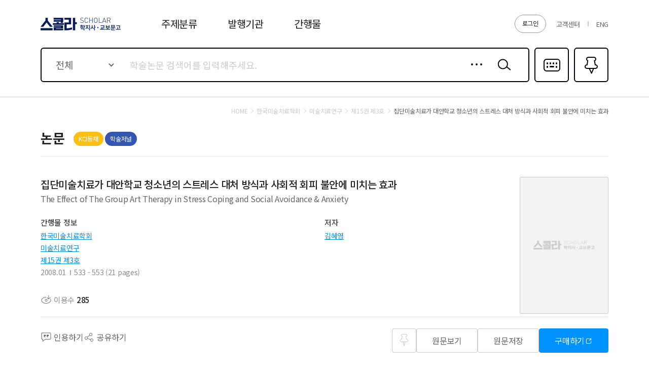

--- FILE ---
content_type: text/html;charset=UTF-8
request_url: https://scholar.kyobobook.co.kr/article/detail/4050026592591
body_size: 50543
content:
<!DOCTYPE html>
<html lang="ko">
    
    
        <head>
             
    <meta charset="utf-8" />
    <!-- Google Tag Manager -->
    <script>
        window.dataLayer = window.dataLayer || [];
        function gfDataLayerPush(obj, event) {
            obj.event = event;
            dataLayer.push(obj);
        }
        dataLayer.push({'is_member': "n"});
    </script>
    <script>
        (function(w,d,s,l,i){w[l]=w[l]||[];w[l].push({'gtm.start':
        new Date().getTime(),event:'gtm.js'});var f=d.getElementsByTagName(s)[0],
        j=d.createElement(s),dl=l!='dataLayer'?'&l='+l:'';j.async=true;j.src=
        'https://www.googletagmanager.com/gtm.js?id='+i+dl;f.parentNode.insertBefore(j,f);
        })(window,document,'script','dataLayer','GTM-5S5SVQT5');
    </script>
    <!-- End Google Tag Manager -->
    
    
        <title>집단미술치료가 대안학교 청소년의 스트레스 대처 방식과 사회적 회피 불안에 미치는 효과 - 학지사ㆍ교보문고 스콜라 </title>
    
    
	<meta name="viewport" content="user-scalable=no, initial-scale=1, maximum-scale=1, minimum-scale=1, width=device-width, viewport-fit=cover" />
	<!--<meta name="_csrf_token" th:if="${_csrf}" th:content="${_csrf.token}">
    <meta name="_csrf_header" th:if="${_csrf}" th:content="${_csrf.headerName}"/>-->
    <meta name="_csrf_token" content="1">
    <meta name="_csrf_header" content="1"/>

    
	    <meta name="title"           	content="집단미술치료가 대안학교 청소년의 스트레스 대처 방식과 사회적 회피 불안에 미치는 효과 - 학지사ㆍ교보문고 스콜라 "/>
	    <meta name="description" 		content="집단미술치료가 대안학교 청소년의 스트레스 대처 방식과 사회적 회피 불안에 미치는 효과 의 이용 수, 등재여부, 발행기관, 저자, 초록, 목차, 참고문헌 등 논문에 관한 다양한 정보 및 관련논문 목록과 논문의 분야별 BEST, NEW 논문 목록을 확인 하실 수 있습니다."/>
	    <meta property="og:title" 		content="집단미술치료가 대안학교 청소년의 스트레스 대처 방식과 사회적 회피 불안에 미치는 효과 - 학지사ㆍ교보문고 스콜라 "/>
	    <meta property="og:description" content="집단미술치료가 대안학교 청소년의 스트레스 대처 방식과 사회적 회피 불안에 미치는 효과 의 이용 수, 등재여부, 발행기관, 저자, 초록, 목차, 참고문헌 등 논문에 관한 다양한 정보 및 관련논문 목록과 논문의 분야별 BEST, NEW 논문 목록을 확인 하실 수 있습니다."/>
    
    
    
    
    	<meta property="og:url" 		content="https://scholar.kyobobook.co.kr/article/detail/4050026592591"/>
    	<meta property="og:image" 		content="https://scholar.kyobobook.co.kr/images/logo_scholar01.png"/>
    
    <meta name="naver-site-verification" content="976d3ba48603a7e11ddeb7687861794ee26354f2" />
    <meta name="google-site-verification" content="3DN8qdFYHEcKfxIoUiANU4KjL9jPxQzLXUW2qSpMR18" />
    <meta name="google-site-verification" content="rCip-_3f9uJApd80E5CWVxk82vweWNoY_rFy3fopKPY" />
    
    
        <meta property="og:type" content="article">
    
    
    
    <!-- 구글 권장 사이트명 태그 -->
    <meta name="application-name" content="교보문고 스콜라">
    <!-- 구글 권장 사이트명 태그 -->
    
    <meta property="og:site_name" content="교보문고 스콜라">
    <meta property="og:image:width" content="800">
    <meta property="og:image:height" content="400">
    
    
        <meta name="twitter:title" content="집단미술치료가 대안학교 청소년의 스트레스 대처 방식과 사회적 회피 불안에 미치는 효과 - 학지사ㆍ교보문고 스콜라 ">
        <meta name="twitter:description" content="집단미술치료가 대안학교 청소년의 스트레스 대처 방식과 사회적 회피 불안에 미치는 효과 의 이용 수, 등재여부, 발행기관, 저자, 초록, 목차, 참고문헌 등 논문에 관한 다양한 정보 및 관련논문 목록과 논문의 분야별 BEST, NEW 논문 목록을 확인 하실 수 있습니다.">
        <meta name="twitter:url" content="https://scholar.kyobobook.co.kr/article/detail/4050026592591">
        <meta name="twitter:card" content="summary">
        <meta name="twitter:image" content="https://scholar.kyobobook.co.kr/images/logo_scholar01.png">
    
    
    
    	
    	
    		<!--<meta name="citation_abstract" th:content="${not #strings.isEmpty(seo.absHnglCntt) ? seo.absHnglCntt : seo.absEnsnCntt} "/>-->
    		
        		<meta name="citation_abstract" content="본 연구의 목적은 집단미술치료가 대안학교 청소년들의 스트레스 대처방식과 사회적 회피 불안에 미
치는 효과를 알아보기 위한 것이었다. 주 2회, 100분씩, 20회기의 집단미술치료를 실시하였으며, 스트레스 대처방식을 측정한 도구로는 Folkman과 Lazarus(1985)가 개발하고 이영희, 박애선(1992)이 수정하여 사용한 것을 상담심리전문가 1인과 대학원생 3인의 합의 하에 다시 수정하여 사용하였으며, 사회적 회피 및 불안을 측정한 도구로는 Watson과 Friend(1963)가 제작한 척도를 최정훈과 이정윤이 번안한 것을 사용하였다. 연구 대상은 대안고등학교 학생들 48명(통제 집단원 23명과 실험 집단원 25명)이었으며, 동질적인 조건의 통제집단을 선정하여 비교 분석하였다. 실험 처치는 집단미술치료를 독립변수로 스트레스 대처방식, 사회적 회피 및 불안을 종속변수로 하는 사전-사후 검사 설계를 하여, 종속 표본 t 검증을 실시하였다. 본 연구의 결과는 다음과 같다. 첫째, 실험 집단의 학생들이 정서적인 스트레스 대처 방식 보다는 문제 해결중심의 스트레스 대처방식을 더 많이 사용하였으며, 둘째, 실험집단의 학생들에게서 사회적 회피 불안이 더 감소된 것으로 나타났다."/>
    		
    		
    	
    	
    	<meta name="citation_title" content="집단미술치료가 대안학교 청소년의 스트레스 대처 방식과 사회적 회피 불안에 미치는 효과"/>
    	
    	   <meta name="citation_author" content="김혜영"/>
    	
		<meta name="citation_publication_date" content="2008/01"/>
		<meta name="citation_journal_title" content="미술치료연구"/>
		<meta name="citation_issn" content="1226-6787"/>
		<meta name="citation_volume" content="15"/>
		<meta name="citation_issue" content="3"/>
		<meta name="citation_doi"/>
		<meta name="citation_firstpage" content="533"/>
		<meta name="citation_lastpage" content="553"/>
		<meta name="citation_abstract_html_url" content="https://scholar.kyobobook.co.kr/article/detail/4050026592591"/>
		<meta name="citation_keywords" content="대안학교 청소년, 스트레스대처방식, 사회적 회피불안, 집단미술치료"/>
		
		<link rel="canonical" href="https://scholar.kyobobook.co.kr/article/detail/4050026592591"/>
		
    
    
    <link rel="shortcut icon" 		href="//contents.kyobobook.co.kr/sra/fo/images/favicon.ico">
    <link rel="apple-touch-icon" 	href="//contents.kyobobook.co.kr/sra/fo/images/ico_152.png" sizes="152x152">
    <link rel="shortcut icon" 	 	href="//contents.kyobobook.co.kr/sra/fo/images/ico_152.png" sizes="152x152" type="image/png">
    

    <link type="text/css" rel="stylesheet" href="//contents.kyobobook.co.kr/sra/fo/css/common.css?v=202201211_3">
    <link type="text/css" rel="stylesheet" href="//contents.kyobobook.co.kr/sra/fo/css/pages.css">
    <link type="text/css" rel="stylesheet" href="//contents.kyobobook.co.kr/sra/fo/css/swiper-bundle.min.css">

    <script type="text/javascript" src="//contents.kyobobook.co.kr/sra/fo/js/jquery-2.2.4.min.js"></script>
    <script type="text/javascript" src="https://developers.kakao.com/sdk/js/kakao.js"></script>
    <script type="text/javascript" src="//contents.kyobobook.co.kr/sra/fo/js/kb.sns.modules.js?v=20220213"></script>
    <script type="text/javascript" src="//contents.kyobobook.co.kr/sra/fo/js/webtoolkit.base64.js"></script>
    <script type="text/javascript" src="//contents.kyobobook.co.kr/sra/fo/js/swiper-bundle.min.js"></script>
    <script type="text/javascript" src="//contents.kyobobook.co.kr/sra/fo/js/ui.js?v=20220213_2"></script>
    <script type="text/javascript" src="//contents.kyobobook.co.kr/sra/fo/js/jquery.cookie.js?v=20220213"></script>
    <script type="text/javascript" src="//contents.kyobobook.co.kr/sra/fo/js/kb.language.modules.js?v=20220213_4"></script>
    <script type="text/javascript" src="//contents.kyobobook.co.kr/sra/fo/js/kb.common.modules.js?v=20220213"></script>
    <script type="text/javascript" src="//contents.kyobobook.co.kr/sra/fo/js/kb.ajax.modules.js?v=20220213"></script>
    <script type="text/javascript" src="//contents.kyobobook.co.kr/sra/fo/js/kb.storage.modules.js?v=20220213"></script>
    <script type="text/javascript" src="//contents.kyobobook.co.kr/sra/fo/js/kb.search.modules.js?v=20220213"></script>
    <script type="text/javascript" src="//contents.kyobobook.co.kr/sra/fo/js/kb.ga.modules.js?v=20220213"></script>
        
    <script type="text/javascript" src="//contents.kyobobook.co.kr/sra/fo/VK/vk_loader.js?vk_layout=US&amp;vk_skin=flat_gray"></script>
    <script type="text/javascript" src="//contents.kyobobook.co.kr/sra/fo/VK/extensions/scriptqueue.js?v=20220213"></script>
    <script type="text/javascript" src="//contents.kyobobook.co.kr/sra/fo/VK/extensions/e.js?v=20220213"></script>
    <script type="text/javascript" src="//contents.kyobobook.co.kr/sra/fo/VK/virtualkeyboard.js?v=20220213"></script>
    <script type="text/javascript" src="//contents.kyobobook.co.kr/sra/fo/VK/layouts/layouts.js?v=20220213"></script>
    
    <script>
    
    var loginYn = "n";
    var loginType = "";
    var loginBizType = "";
    var isAutoLogin = false;
    var autoLoginType = null;
    var isSendLoginGA = "n";
    
    if (loginYn == 'y') {
		 if(isAutoLogin + '' == 'true') { // 자동로그인 일 경우 GA데이터 전송
            _ajax.call({
                option: {
                    url: '/user/autoLoginGAPush'
                    , type: "GET"
                    , beforeSend: function(xhr) {
                        xhr.setRequestHeader($("meta[name='_csrf_header']").attr("content"), $("meta[name='_csrf_token']").attr("content"));
                    }
                },
                done: function(ajaxContext, response, status) {
                     SCHOLAR_GA_SENDER.login.autoLogin.login(response.data.schlrUserName, response.data.schlrEntsDvsnCode, autoLoginType);
                },
                fail: function(ajaxContext, response, txt, e) {
                    console.error(response)
                }
            });
        } else { // 일반로그인 일 경우 GA데이터 전송
			if(isSendLoginGA == 'n') {
	            _ajax.call({
	                option: {
	                    url: '/user/loginGAPush'
	                    , type: "GET"
	                    , beforeSend: function(xhr) {
	                        xhr.setRequestHeader($("meta[name='_csrf_header']").attr("content"), $("meta[name='_csrf_token']").attr("content"));
	                    }
	                },
	                done: function(ajaxContext, response, status) {
	                     SCHOLAR_GA_SENDER.login.pageLogin.login(loginType, response, loginBizType);
	                },
	                fail: function(ajaxContext, response, txt, e) {
	                    console.error(response)
	                }
	            });
			}
		}
	}
       
       var bkLgnArtRd = null; // 북클럽 미연동 웹뷰어 연동 알림창 읽음 여부
    </script>

        </head>
        
            
            
                <body class="subPage">
                    <!-- Google Tag Manager (noscript) -->
                    <noscript>
                        <iframe src="https://www.googletagmanager.com/ns.html?id=GTM-5S5SVQT5" height="0" width="0" style="display:none;visibility:hidden"></iframe>
                    </noscript>
                    <!-- End Google Tag Manager (noscript) -->
                	<div id="MAIN_POPUP_SECTION"></div>
		            <div id="COMMON_POPUP_SECTION"></div>
					<div id="COMMON_POPUP_SECTION2"></div>
                    <div class="container">

                        <!-- s: HEADER -->
                        <header class="header_container">
    <script type="text/javascript" src="//contents.kyobobook.co.kr/sra/fo/js/biz/fragment/header.js?v=20220321"></script>
    <script>
    // IE로 접근 시 Edge로 리다이렉트 처리
    var url = window.location.href;
    var msg = "";
    msg += "스콜라는 Microsoft Edge, Chrome에 최적화 되어있습니다.\n";
    msg += "원할한 사용을 원하시면 Microsoft Edge, Chrome을 권장합니다.\n\n";
    msg += "확인 버튼을 누르면 Edge브라우저로 자동으로 이동됩니다.";
    if(navigator.userAgent.indexOf("Trident") > 0){        
        alert(msg);
        window.location = 'microsoft-edge:' + url;
        setTimeout(function() {
            window.location = 'https://support.microsoft.com/ko-kr/topic/%EC%9D%B4-%EC%9B%B9-%EC%82%AC%EC%9D%B4%ED%8A%B8%EB%8A%94-microsoft-edge%EC%97%90%EC%84%9C-%EB%8D%94-%EC%9E%98-%EC%9E%91%EB%8F%99%ED%95%A9%EB%8B%88%EB%8B%A4-160fa918-d581-4932-9e4e-1075c4713595?ui=ko-kr&rs=ko-kr&ad=kr';
        }, 1);
    }else if(/MSIE \d |Trident.*rv:/.test(navigator.userAgent)){
        alert(msg);
        window.location = 'microsoft-edge:' + url;
        setTimeout(function() {
            window.location = 'https://support.microsoft.com/ko-kr/topic/%EC%9D%B4-%EC%9B%B9-%EC%82%AC%EC%9D%B4%ED%8A%B8%EB%8A%94-microsoft-edge%EC%97%90%EC%84%9C-%EB%8D%94-%EC%9E%98-%EC%9E%91%EB%8F%99%ED%95%A9%EB%8B%88%EB%8B%A4-160fa918-d581-4932-9e4e-1075c4713595?ui=ko-kr&rs=ko-kr&ad=kr';
        }, 1);
    }    
    </script>
    <!-- s: HEADER -->
    <!-- s: 헤.더 -->
    <div class="header_inner">
        <strong class="logo"><a href="javascript:void(0);" onclick="goUrlAfterHash('/main');" data-lang="header_logo_text"></a></strong>
        <!-- s: 서비스영역 -->
        <div class="service_wrap">
            
            
                <a href="javascript:goUrlAfterHash('/user/loginView')" class="btnLogin" id="login" data-lang="header_login"></a>
            
            
            <ul class="etcBox">
               <li class="info"><a href="javascript:void(0);" onclick="goUrlAfterHash('/customer');" data-lang="header_customer"></a></li>

               
                   <li class="global"><a href="javascript:void(0);" onclick="localeGoUrlAfterhash(&#39;/article/detail/4050026592591&#39;,&#39;en&#39;)">ENG</a></li>
               
               

               
            </ul>
        </div>
        <!-- e: 서비스영역 -->
        <!-- s: GNB -->
        <nav class="gnb_wrap">
            <ul>
                <li class="m1"><a href="javascript:void(0);" id="topLayout" data-lang="header_subject"></a></li>
                <li class="m2"><a href="javascript:void(0);" onclick="goUrlAfterHash('/academy');" data-lang="header_academy"></a></li>
                <li class="m3"><a href="javascript:void(0);" onclick="goUrlAfterHash('/journal');" data-lang="header_journal"></a></li>
            </ul>
        </nav>
        <!-- e: GNB -->
    </div>
    <!-- e: 헤더 -->
    
        <!-- s: 검색 -->
        <div class="search_inner">
            <div class="s_inner">
                <!-- s: search -->
                <div class="search_type01">
                    <div class="s_content has">
                        <!-- s: 입력 -->
                        <form autocomplete="off">
<div class="entry_area">
    <div class="selectEntry">
        <label for="searchTarget" class="valTxt"  data-lang="main_search_total">전체</label>
        <select id="searchTarget">
            <option value="total" data-lang="main_search_total">전체</option>
            <option value="productNm"  data-lang="main_search_productNm">논문명</option>
            <option value="authorNm" data-lang="main_search_authorNm">저자명</option>
            <option value="acNm" data-lang="main_search_acNm">발행기관</option>
            <option value="journalNm" data-lang="main_search_journalNm">간행물명</option>
            <option value="bookNm" data-lang="main_search_bookNm">권/호명</option>
            <option value="titleNm" data-lang="main_search_titleNm">주제어</option>
            <option value="absNm" data-lang="main_search_absNm">초록</option>
        </select>
    </div>
    
    <div class="txtEntry"><input type="text" id="mainSearch" data-lang-placeholder="main_search_holder"/><input type="text" value="" style="display: none;"/></div>
    <a href="javascript:void(0);" class="btnIn detail" onclick="layerPopup.show({name: 'detailPopup', seq: '1'});">상세검색</a>
    <button type="button" class="btnIn srh" id="mainSearchBtn" onclick="getTopData.topSearch();">검색</button>
    <div class="open_inner">
        <!-- s: 자동완성 -->
        <div class="openContent auto" style="display:none;" id="mainSearchSection">
            <!-- s: 간행물명 -->
            <div class="a_section s01">
                <em class="a_title">간행물명</em>
                <ul class="a_list" id="MAIN_JOURNAL_SEARCH_ID">
                </ul>
            </div>
            <!-- e: 간행물명 -->
            <!-- s: 논문명 -->
            <div class="a_section s02">
                <em class="a_title">논문명</em>
                <ul class="a_list" id="MAIN_ARTICLE_SEARCH_ID">
                </ul>
            </div>
            <!-- e: 논문명 -->
        </div>
        <!-- e: 자동완성 -->
        <!-- s: 최근검색어 -->
        <div class="openContent recent" id="mainHistoySection">
            <ul class="list" id="REAL_SEARCH_HISORTY_ID">
            </ul>
            <div class="ctrlBox">
                <label class="chkBox02"><input type="checkbox" id="searchSaveBtn"/><span class="c_name" data-lang="main_search_searchSaveBtn">검색어 저장 켜기</span></label>
                <a href="javascript:void(0);" class="btnTxt" onclick="dalAllHistory();" data-lang="main_search_dalAllHistory">최근 검색어 전체 삭제</a>
            </div>
            <p class="nodata" style="display:none;" id="realSearchHistoryNodata" data-lang="main_search_nodata">최근 검색하신 키워드가 없습니다.</p>
            <p class="nodata" style="display:none;" id="realSearchHistoryNodata2"><span data-lang="main_search_off"></span><br/><span data-lang="main_search_off2"></span></p>
        </div>
        <!-- e: 최근검색어 -->
    </div>
</div>
<!-- e: 입력 -->
<a href="javascript:void(0);" class="btnR multi" onclick="layerPopup.show({name: 'languagePopup'});">다국어입력</a>
</form>
<script id="REAL_SEARCH_HISORTY_FORMAT" type="text/html">
	<li><a href="javascript:void(0);" class="ct">((keyword))</a><span class="date">((date))</span><button type="button" class="btnDel historyDel">삭제</button></li>
</script>

<script id="REAL_SEARCH_FORMAT" type="text/html">
	<li><a href="javascript:void(0);">((PUBC_NAME))</a></li>
</script>

<script id="REAL_ARTICLE_SEARCH_FORMAT" type="text/html">
	<li><a href="javascript:void(0);">((ARTL_NAME))</a></li>
</script>
                        <a href="javascript:void(0);" class="btnR fav" onclick="goUrlAfterHash('/article/bookmark');">즐겨찾기<em class="pinCount">0</em></a>
                    </div>
                </div>
                <!-- e: search -->
            </div>
        </div>
    
    <!-- s: subMenu -->
    <div class="subMenu_inner" id="topCategory">
        <!-- To.개발:
            주제분류 클릭시 "subMenu_inner"에 addClass('open');
            닫힘      : "subMenu_inner"
            열림      : "subMenu_inner open"
        -->
        <div class="inner">
            <!-- s: 1뎁스 -->
            <div class="depth01">
                <ul id="TOP_CATEGORY_ID">
                </ul>
                <a href="javascript:void(0);" onclick="goUrlAfterHash('/category');" class="btnAll" data-lang="main_search_total">전체보기</a>
            </div>
            <!-- e: 1뎁스 -->
            <!-- s: 2뎁스 -->
            <div class="depth02">
                <div class="tagList_type04 h01">
                    <ul id="TOP_CATEGORY_SUB_ID">
                    </ul>
                </div>
            </div>
            <!-- e: 2뎁스 -->
        </div>
    </div>
    <!-- e: subMenu -->

    <!-- e: HEADER -->
    <script id="TOP_CATEGORY_FORMAT" type="text/html">
        <li><a href="javascript:void(0);" data-value="((cmdtClstCode))">((cmdtClstName))</a></li>
    </script>

    <script id="TOP_CATEGORY_SUB_FORMAT" type="text/html">
        <li><a href="javascript:void(0);" data-value="((cmdtClstCode))"><span class="in">((cmdtClstName))</span></a></li>
    </script>

    <script>

    /*<![CDATA[*/   
    // 다른 사용자 로그인 중복 로그인
    var faileYn = "";
    if (faileYn == 'Y') {
        var  msg = "It is non service period. Please inquire your institution..";
        msgAlert.show({content:msg});
        ;
    }
    // 자동 로그인시

    var USER_INFO = {};
    if (USER_INFO && USER_INFO.hasOwnProperty('resultCode')) {
        if (USER_INFO.resultCode.indexOf('error.') > -1) {
            msgAlert.show({content:USER_INFO.resultMessage});
            ;

        }
    }
     var gui = "https://scholar.kyobobook.co.kr";
     var mnbrLoginUrl = "https://mmbr.kyobobook.co.kr";
    /*]]>*/

    </script>
</header>
                        <!-- e: HEADER -->

                        <!-- s: BODY -->
                        
	<script type="text/javascript" src="//contents.kyobobook.co.kr/sra/fo/js/biz/article/articleDetail.js?v=20220321"></script>
	<input type="hidden" id="schlrCmdtcode" value="4050026592591">
	<input type="hidden" id="articleKeyword" value="대안학교 청소년, 스트레스대처방식, 사회적 회피불안, 집단미술치료">
	<input type="hidden" id="artCode" value="4050026592591">
	<input type="hidden" id="schlrPoiNum" value="20583">
	<input type="hidden" id="pubcNum" value="2957">
	<input type="hidden" id="pubcVlmNumbNum" value="142343">
	<input type="hidden" id="cmdtClstCode" value="0213">
    <input type="hidden" id="artlNum" value="10418865">
    <input type="hidden" id="serverUrl" value="https://scholar.kyobobook.co.kr">
	<!-- s: BODY -->
	<div class="body_container d_jrn_page">
		<main class="body_inner" id="mainContent">
			<!-- s: 사이트이동경로 -->
			<div class="breadcrumb_type01">
				<a href="javascript:void(0);" onclick="goUrlAfterHash('/main');" class="depth home" data-lang="msg_search_target_home"></a>
				<a href="javascript:void(0)" class="depth" id="academyJournalLink"><span id="academyTitle">한국미술치료학회</span></a>
				<a href="javascript:void(0)" class="depth" id="journalLink"><span id="journalTitle">미술치료연구</span></a>
				<a href="javascript:void(0)" class="depth" id="volumeTopLink"><span id="volumeTitle">제15권 제3호</span></a>
				<em class="depth" id="pubTitle">집단미술치료가 대안학교 청소년의 스트레스 대처 방식과 사회적 회피 불안에 미치는 효과</em>
			</div>
			<!-- e: 사이트이동경로 -->
			
			<div class="header_type01">
                <strong class="title02" data-lang="main_text_asst_artl"></strong>
                
                <div class="labelBox">
                    
                        <span id="REG_INFO_ID">
                        </span>
                    
                    
                        <i class="label_type01 c02">학술저널</i>
                    
                </div>
                
                <div class="rBox">
                    <!-- s: CCL (PC) -->
                    <div class="ccl_area">
                        <span onclick="hmpg()">
                            <span class="ico cc" style="display:none;"></span>
                            <span class="ico by" style="display:none;"></span>
                            <span class="ico nc" style="display:none;"></span>
                            <span class="ico nd" style="display:none;"></span>
                            <span class="ico sa" style="display:none;"></span>
                        </span>
                        <span class="text"></span>
                    </div>
                    <!-- e: CCL (PC) -->
                </div>
            </div>
            
			<!-- s: 논문상세 -->
			<div class="page_type03">

				<!-- s: summary -->
				<section class="summary_section">
					<span id="ARTICLE_ID">
						<div class="prdDetail_type01">
							<div class="p_content">
								<h1 class="overflow_wrap ellipsis">
									<em class="prdTitle overflow_box">집단미술치료가 대안학교 청소년의 스트레스 대처 방식과 사회적 회피 불안에 미치는 효과</em>
									<p class="subTitle overflow_box">The Effect of The Group Art Therapy in Stress Coping and Social Avoidance &amp; Anxiety</p>
									<button type="button" class="overflow_btn" data-lang="over_flow_btn"></button>
								</h1>
								<!-- s: CCL (Mobile) -->
                                <div class="ccl_area">
                                    <span class="ico cc" style="display:none;"></span>
                                    <span class="ico by" style="display:none;"></span>
                                    <span class="ico nc" style="display:none;"></span>
                                    <span class="ico nd" style="display:none;"></span>
                                    <span class="ico sa" style="display:none;"></span>
                                </div>
                                <!-- e: CCL (Mobile) -->
                                
                                <div class="info_area">
                                    <div class="col">
                                        <div class="info_title" data-lang="article_detail_journal_info"></div>
                                        <ul class="info_list">
                                            
                                              
                                                <li><a href="javascript:void(0);" class="link01" id="academyLink">한국미술치료학회</a></li>
                                                <li><a href="javascript:void(0);" class="link01" id="pubcLink">미술치료연구</a></li>
                                                <li><a href="javascript:void(0);" class="link01" id="volumeLink">제15권 제3호</a></li>
                                            
                                            <li>
                                                
                                                    <div class="item">2008.01</div>
                                                
                                                <div class="item">533 - 553  (21 pages)</div>
                                            </li>
                                            <li>
                                                
                                            </li>
                                        </ul>
                                    </div>
                                    <div class="col">
                                        <div class="info_title" data-lang="article_detail_author"></div>
                                        <dl class="author_list" id="AUTR_NAME_ID">
                                        </dl>
                                        <div class="author_more">
                                            <span id="authorCnt"></span>
                                            <a href="javascript:void(0);" class="btn_type01 h02 c01 author" style="display:none;" data-lang="author_popup_title"></a>
                                        </div>
                                    </div>
                                </div>
                                <div class="btnBox">
                                    <ul>
                                        <li><i class="ico view"><span data-lang="article_use"></span> <strong class="n">285</strong></i></li>
                                        <!--<li><a href="javascript:void(0);" class="ico cited rfrn rfrnBtn"><span data-lang="article_rfrn"></span> <strong class="n" th:text ="${#numbers.formatInteger(result.citedCnt, 0, 'COMMA')}"></strong></a></li>-->
                                    </ul>
                                </div>
                                
                            </div>
							<div class="cover">
								
									
									<span class="noimage01"  >커버이미지 없음</span>
								
							</div>
							<!-- s: btnAlign -->
							<div class="btnAlign_type07">
                                <div class="lBox">
                                    <div><a href="javascript:void(0);" class="a ico cmt quotBtn"><span data-lang="article_quotBtn"></span></a></div>
                                    <div><a href="javascript:void(0);" class="a ico share" id="share"><span data-lang="article_share"></span></a></div>
                                </div>
                                <div class="rBox window_box">
                                    <div class="left" id="BOOKMARK_PIN_ID"><button type="button" class="btn_type01 h01 ico_pin addPin">즐겨찾기</button></div>
                                    
                                        
                                            <div><a href="javascript:void(0);" class="btn_type01 h01 c01 pdf" data-lang="article_btn_view">원문보기</a></div>
                                            <div><a href="javascript:void(0);" class="btn_type01 h01 c01 down" data-lang="article_btn_save">원문저장</a></div>
                                        
                                        
                                        
                                            
                                                <div><a href="javascript:void(0);" class="btn_type01 h01 c02 articleBuy window" data-lang="article_btn_buy"></a></div>
                                            
                                        
                                        
                                    
                                </div>
                                
                            </div>
                            <!-- e: btnAlign -->
						</div>
					</span>
				</section>
				<!-- e: summary -->
				<!-- s: 상세영역 -->
				<div class="detail_content">
				    <!-- s: 키워드 -->
                    <section class="content_inner keyword">
                        <div class="contBox">
                            <p class="cont_title"><span data-lang="article_keyword"></span></p>
                            <!-- s: 태그리스트 -->
                            <div class="tagList_type04 h01">
                                <ul id="KEYWORD_BEST_ID">
                                </ul>
                            </div>
                            <!-- e: 태그리스트 -->
                        </div>
                    </section>
                    <!-- e: 키워드 -->
                    
                    <!-- s: 초록 -->
                    <section class="content_inner abstract">
                        <p class="cont_title"><span data-lang="article_absCntt"></span></p>
                        
                            <div class="contBox overflow_wrap">
                                <p class="cont_txt overflow_box">본 연구의 목적은 집단미술치료가 대안학교 청소년들의 스트레스 대처방식과 사회적 회피 불안에 미
치는 효과를 알아보기 위한 것이었다. 주 2회, 100분씩, 20회기의 집단미술치료를 실시하였으며, 스트레스 대처방식을 측정한 도구로는 Folkman과 Lazarus(1985)가 개발하고 이영희, 박애선(1992)이 수정하여 사용한 것을 상담심리전문가 1인과 대학원생 3인의 합의 하에 다시 수정하여 사용하였으며, 사회적 회피 및 불안을 측정한 도구로는 Watson과 Friend(1963)가 제작한 척도를 최정훈과 이정윤이 번안한 것을 사용하였다. 연구 대상은 대안고등학교 학생들 48명(통제 집단원 23명과 실험 집단원 25명)이었으며, 동질적인 조건의 통제집단을 선정하여 비교 분석하였다. 실험 처치는 집단미술치료를 독립변수로 스트레스 대처방식, 사회적 회피 및 불안을 종속변수로 하는 사전-사후 검사 설계를 하여, 종속 표본 t 검증을 실시하였다. 본 연구의 결과는 다음과 같다. 첫째, 실험 집단의 학생들이 정서적인 스트레스 대처 방식 보다는 문제 해결중심의 스트레스 대처방식을 더 많이 사용하였으며, 둘째, 실험집단의 학생들에게서 사회적 회피 불안이 더 감소된 것으로 나타났다.</p>
                                <button type="button" class="overflow_btn" data-lang="over_flow_btn"></button>
                            </div>
                         
                        
                            <div class="contBox overflow_wrap">
                                <p class="cont_txt overflow_box">This study is to examine the effect of the group art therapy for the alternative high school
students by measuring changes in stress coping, social avoidance &amp; anxiety. The group art therapy program was held twice a week, 100 mintues per session, in total 20 sessions. For verifying the stress coping, the scale developed by Folkman &amp; Lazarus(1985) and modified by Young-Hee Lee, Ae-Sun Park(1992) was used remodified under the consent of one counseling psychology specialist and 3 graduate students. And for verifying the social avoidance &amp; anxiety, the scale developed by Watson &amp; Friend(1965) and adapted by Jung-Hoon Choi, Jung-Yoon Lee(1994) was used.
The subjects of the study were 48 alternative high-school students (23 in control group &amp; 25 in
experimental group) and the control group the same condition was selected for the comparison
analysis.
Before and after test was designed with having the group art therapy as its independent variable and the stress coping, social avoidance &amp; anxiety as its dependent variables and the paired samples t-test was performed.
The results of this study are as follows. First, the students in experimental group used more
problem-focused stress coping rather than emotion-focused stress coping. Secondly, the students in experimental group showed decreased social avoidance &amp; anxiety.
Key Words: The alternative high school students, Stress copying, Social avoidance &amp; anxiety, Group Art Threrapy</p>
                                <button type="button" class="overflow_btn" data-lang="over_flow_btn"></button>
                            </div>
                        
                        
                    </section>
                    <!-- e: 초록 -->
                    
                    <!-- s: 목차 -->
                    <section class="content_inner table">
                        <div class="contBox">
                            <h2 class="cont_title"><span data-lang="article_artlCtntCntt"></span></h2>
                            
                            
                                <p class="nodata"><span data-lang="article_nodata_artl"></span></p>
                             
                        </div>
                    </section>
                    <!-- e: 목차 -->
                    
                    <!-- s: 참고문헌 -->
                    <section class="content_inner ref">
                        <div class="contBox overflow_wrap" style="display:none;">
                            <h2 class="cont_title"><span data-lang="article_referencesCnt"></span> <span class="n">(<span id="referencesCnt">0</span>)</span></h2>
                            <!-- s: linkList -->
                            <div class="linkList_type02 overflow_box">
                                <ul id="ARTICLE_REFERENCES_ID">
                                </ul>
                            </div>
                            <!-- e: linkList -->
                            <button type="button" class="overflow_btn" data-lang="over_flow_btn"></button>
                        </div>
                        <div class="contBox">
                            <h2 class="cont_title"><span data-lang="article_referencesCnt"></span> <span class="n">(<span id="referencesCnt">0</span>)</span></h2>
                            <p class="nodata"><span data-lang="article_nodata_refer"></span></p>
                        </div>
                    </section>
                    <!-- e: 참고문헌 -->
                    
                    <!-- s: 수록논문 -->
                    <section class="content_inner contain">
                        <div class="contBox overflow_wrap" style="display:none;">
                            <h2 class="cont_title"><span data-lang="article_record_volume"></span>  <span class="n">(<span id="recordCnt">0</span>)</span></h2>
                            <!-- s: linkList -->
                            <div class="linkList_type02 overflow_box">
                                <ul id="ARTICLE_RECORD_ID">
                                </ul>
                            </div>
                            <!-- e: linkList -->
                            <button type="button" class="overflow_btn" data-lang="over_flow_btn"></button>
                        </div>
                        <div class="contBox">
                            <h2 class="cont_title"><span data-lang="article_record_volume"></span>  <span class="n">(<span id="recordCnt">0</span>)</span></h2>
                            <p class="nodata" ><span data-lang="article_nodata_record"></span></p>
                        </div>
                    </section>
                    <!-- e: 수록논문 -->
                    
                    <!-- s: 추천논문 -->
                    <section class="content_inner relate" id="relationSection" style="display:none;">
                        <div class="contBox">
                            <h2 class="cont_title" data-lang="article_recommend"></h2>
                            <!-- s: productList -->
                            <div class="linkList_type03">
                                <ul id="RELATION_ID">
                                </ul>
                            </div>
                            <!-- e: productList -->
                        </div>
                    </section>
                    <!-- e: 추천논문 -->
                    
                    <!-- s: 최근이용논문 -->
                    <section class="content_inner recent">
                        <div class="contBox" id="dataHistory" style="display:none;">
                            <h2 class="cont_title" data-lang="article_recent_use"></h2>
                            
                            <!-- s: linkList -->
                            <div class="linkList_type03" id="bodyHistory">
                                <ul id="HISTORY_ARTICLE_ID">
                                </ul>
                            </div>
                            <!-- e: linkList -->
                        </div>
                        <div class="contBox" id="nodataHistory" style="display:none;">
                            <h2 class="cont_title" data-lang="article_recent_use"></h2>
                            <p class="nodata" data-lang="article_recent_no"></p>
                        </div>
                    </section>
                    <!-- e: 최근이용논문 -->
                </div>
                
				<!-- s: 플로팅버튼 -->
                <div class="btnFloat_wrap">
                    <!-- s: btnAlign -->
                    <div class="btnAlign_type08">
                        <div class="square" id="BOOKMARK_PIN_ID2"><button type="button" class="btn_type01 h01 ico_pin addPin">즐겨찾기</button></div>
                        
                            
                                <div><a href="javascript:void(0);" class="btn_type01 h01 c01 pdf"><span data-lang="article_btn_view"></span></a></div>
                                <div><a href="javascript:void(0);" class="btn_type01 h01 c01 down"><span data-lang="article_btn_save"></span></a></div>
                            
                            
                        
                        <div class="full"><a href="javascript:void(0);" class="btn_type01 h01 c02 quotBtn"><span data-lang="article_quotBtn"></span></a></div>
                    </div>
                    <!-- e: btnAlign -->
                </div>
                <!-- e: 플로팅버튼 -->

			</div>
			<!-- e: 논문상세 -->

		</main>
	</div>
	
    <script id="BOOKMARK_PIN_FORMAT" type="text/html">
        <button type="button" class="btn_type01 h01 ico_pin addPin ((pinCss))">즐겨찾기</button>
    </script>

    <script id="REG_INFO_FORMAT" type="text/html">
        <span>&nbsp;<i class="label_type01 c01">((registInfmName))</i></span>
    </script>

    <script id="AUTR_NAME_FORMAT" type="text/html">
        <dt class="name"><a href="javascript:void(0);" class="link01">((artlAutrName))</a></dt>
        <dd class="detail">((firsGrpName))</dd>
    </script>
    	
	<script id="KEYWORD_BEST_FORMAT" type="text/html">
		<li><a href="javascript:void(0);" data-value="((poprSrchwCntt))">#((poprSrchwCntt))</a></li>
	</script>

	<script id="HISTORY_ARTICLE_FORMAT" type="text/html">
		<li>
            <div class="prdTitle">
                <a href="javascript:void(0);" class="l_ct">((artlName))</a>
                <button type="button" class="bDel historyDel">삭제</button>
            </div>
            <div class="subBox">
                <span class="sub name">((artlAutrName))</span>
                <span class="sub society">((issuInttName))</span>
                <span class="sub journal">((pubcName)) ((vlmNumbName))</span>
                <span class="sub date">((issuYr)).((issuMnth))</span>
            </div>
        </li>
	</script>

	<script id="RELATION_FORMAT" type="text/html">
		<li class="p_item">
            <div class="prdTitle">
                <a href="javascript:void(0);" class="l_ct">((ARTL_NAME))</a>
                <div class="labelBox">
                    <i class="label_type01 c01" data-script="'((ACAJ_REGIST_HNGL_NAME))' == '' ? $e.remove() : ''">((ACAJ_REGIST_HNGL_NAME))</i>
                </div>
            </div>
            <div class="subBox">
                <span class="sub name">((ARTL_AUTR_CARD_HNGL_NAME))</span>
                <span class="sub society">((ISSU_INTT_NAME))</span>
                <span class="sub journal">((PUBC_NAME)) ((VLM_NUMB_NAME))</span>
                <span class="sub date">((ISSU_DATE))</span>
            </div>
        </li>
	</script>

	<script id="CATEGORY_ARTICLE_FORMAT" type="text/html">
		<div class="p_item">
			<a href="javascript:void(0);" class="product_type02 h01">
				<div class="labelBox">
					<i class="label_type01 c01" data-script="'((registInfmName))' == '' ? $e.remove() : ''">((registInfmName))</i>
				</div>
				<strong class="prdTitle">((artlName))</strong>
				<div class="subBox">
					<div class="in">
						<span class="sub">((artlAutrName))</span>
						<span class="sub">((issuInttName))</span>
						<span class="sub">((vlmNumbName))</span>
					</div>
				</div>
			</a>
		</div>
	</script>



	<script id="ARTICLE_REFERENCES_FORMAT" type="text/html">
		
		<li>
			<span data-script="chageSpanAttr(this, '((artlDtlViewUrladrs))', '((rfrnLtrtUrladrs1))' , '((srvcYsno))');">
	            <span>((autrHnglName)) </span>
	            <span>((issuYr))</span>
	            <span>((artlName))</span>
	            <span>((pubcName))</span>
	            <span>((vlmNumbName))</span>
	            <span>((pageNumStr))</span>
	            <span>((rfrnLtrtUrladrs2))</span>
            </span>
            <span data-script="'((artlDtlViewUrladrs))' == '' || '((artlDtlViewUrladrs))' == 'null' || ( '((artlDtlViewUrladrs))' != '' && '((artlDtlViewUrladrs))' != 'null' && '((srvcYsno))' != 'YES' ) ? $e.remove() : ''">
            	<a href="javascript:window.open('((artlDtlViewUrladrs))');">
            		<img src="/images/logo_scholar03_m.png" style="margin-bottom:3px" width="80px" height="15px" alt="scholar logo">
            	</a>
        	</span>
            <span data-script="'((rfrnLtrtUrladrs1))' == '' ? $e.remove() : ''">
            	<a href="javascript:window.open('((rfrnLtrtUrladrs1))')">
            		<img src="https://assets.crossref.org/logo/crossref-logo-landscape-200.svg" style="margin-bottom:3px" width="60px" height="15px" alt="Crossref logo">
        		</a>
    		</span>
        </li>
	</script>

	<script id="ARTICLE_RECORD_FORMAT" type="text/html">
        <li><a href="javascript:void(0);" data-script="bind.href.blank">((artlName))</a></li>
	</script>
	<script id="scholarArticle-schema" type="application/ld+json"></script>
	<!-- e: BODY -->

                        <!-- e: BODY -->

                        <!-- s: FOOTER -->
                        <footer class="footer_container">
    <div class="footer_inner">
        <!-- s: ifno -->
        <div class="info_wrap">
            <ul class="linkBox">
               	<li><a href="javascript:void(0);" onclick="goUrlAfterHash('/main');" data-lang="footer_info_kb"></a></li>
                <li><a href="javascript:void(0);" onclick="layerPopup.show({name: 'termsPopup'});" data-lang="footer_info_terms"></a></li>
                <li><a class="termsAuth" href="javascript:void(0);" onclick="layerPopup.show({name: 'termsAuthPopup'});" data-lang="footer_termsAuth"></a></li>
                <li><a href="javascript:void(0);" onclick="layerPopup.show({name: 'youthProtecPopup'});" data-lang="footer_youthProtec"></a></li>
                <li><a href="javascript:void(0);" onclick="goUrlAfterHash('/customer/sitemap');" data-lang="footer_sitemap"></a></li>
            </ul>
            <p class="notiTxt" data-lang="footer_notice"></p>
            <div class="infoBox">
                <ul>
                    <li><span data-lang="footer_bn"></span> &nbsp; <span data-lang="footer_kb"></span></li>
                    <li><span data-lang="footer_ceo"></span> &nbsp; <span data-lang="footer_ceoNm"></span></li>
                    <li><span data-lang="footer_adress"></span> &nbsp; <span data-lang="footer_adressNm"></span></li>
                    <li><span data-lang="footer_businessNum"></span> &nbsp; <span data-lang="footer_businessNum2"></span> </li>
                    <li class="break" data-lang="footer_report"></li>
                  <li><span data-lang="footer_reportNm"></span> &nbsp; <span data-lang="footer_reportNm2"></span></li>
                    <li><span data-lang="footer_call"></span> &nbsp; <span data-lang="footer_callNm"></span></li>
                    <li class="break"><span data-lang="footer_email"></span> &nbsp; <span data-lang="footer_emailNm"></span> </li>
                    <li><span data-lang="footer_fax"></span> &nbsp; <span data-lang="footer_faxNum"></span></li>
                </ul>
            </div>
            <p class="copyright" data-lang="footer_copyright"></p> <!-- 220413 br 태그 삭제 -->
        </div>
        <!-- e: ifno -->

        <!-- s: customer -->
        <div class="customer_wrap">
            <strong class="title" style="font-size:18px;color:#ccc;" data-lang="footer_callcenter"></strong>
            
            <a href="tel:070-8807-6002" class="tel" data-lang="footer_centerNum"></a>
            <ul class="linkBox">
                <li><a href="javascript:void(0);" onclick="goUrlAfterHash('/customer/qna');" data-lang="footer_QNA"></a></li>
                <li><a href="javascript:void(0);" onclick="goUrlAfterHash('/customer/partner');" data-lang="footer_inquiry"></a>></a></li>
                <li><a href="javascript:void(0);" onclick="goUrlAfterHash('/customer/trial');" data-lang="footer_trial"></a></li>
            </ul>
            <ul class="infoBox">
              	<li><span class="tit" data-lang="footer_email"></span><span class="ct" data-lang="footer_email2"></span></li>
                <li><span class="tit"><span data-lang="footer_week"></span> &nbsp; <span data-lang="footer_among"></span></span><span class="ct" data-lang="footer_time"></span></li>
                <li><span class="tit" data-lang="footer_breaktime"></span><span class="ct" data-lang="footer_breaktimeNum"></span></li>
                <li><span class="txt" data-lang="footer_text"></span></li>
            </ul>
            
            <!--
            <ul class="infoBox">
                <li><span class="tit" style="width:130px;" data-lang="temp_footer_Institution"></span><span class="ct" data-lang="temp_footer_Institution_val"></span></li>
                <li><span class="tit" style="width:130px;" data-lang="temp_footer_Individual"></span><span class="ct" data-lang="temp_footer_Individual_val"></span></li>
                <li><span class="tit" style="width:130px;" data-lang="temp_footer_Publisher"></span><span class="ct" data-lang="temp_footer_Publisher_val"></span></li>
                <li><span class="tit" data-lang="temp_footer_email"></span><span class="ct" data-lang="temp_footer_email_val"></span></li>
                <li><span class="tit"><span data-lang="temp_footer_work"></span></span><span class="ct" data-lang="temp_footer_work_val"></span></li>
                <li><span class="txt" data-lang="temp_footer_text"></span></li>
            </ul>
            -->
        </div>
        <!-- e: customer -->
    </div>

</footer>
                        <!-- e: FOOTER -->
                    </div>
                    <div class="box">
                        <div class="loading_type01"><p>로딩중</p></div>
                    </div>
                </body>
            
        
    
</html>